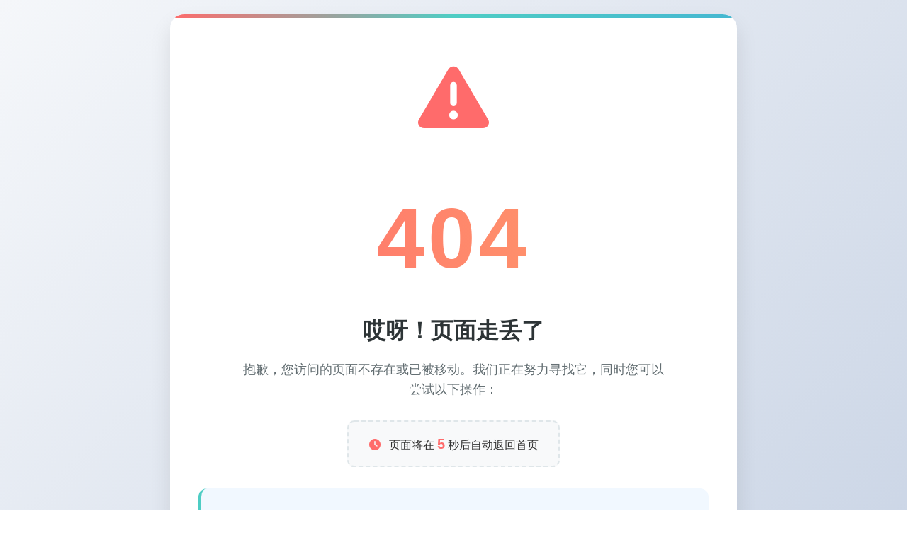

--- FILE ---
content_type: text/html; Charset=gb2312
request_url: https://www.tlyon.com/4483.html
body_size: 362
content:
<html><head><meta http-equiv="Content-Type" content="text/html; charset=gb2312" /><meta http-equiv="pragma" content="no-cache" /><meta http-equiv="cache-control" content="no-store" /><meta http-equiv="Connection" content="Close" /><script>function JumpSelf(){	self.location="/ 83.html?WebShieldSessionVerify=a7ctIUVzmDBVvBn7yttP";}</script><script>setTimeout("JumpSelf()",700);</script></head><body></body></html>

--- FILE ---
content_type: text/html
request_url: https://www.tlyon.com/%2083.html
body_size: 2572
content:
<!DOCTYPE html>
<html lang="zh-CN">
<head>
    <meta charset="UTF-8">
    <meta name="viewport" content="width=device-width, initial-scale=1.0">
    <title>页面未找到 - 5秒后自动返回首页_图拉扬科技</title>
    <link rel="stylesheet" href="https://cdnjs.cloudflare.com/ajax/libs/font-awesome/6.0.0/css/all.min.css">
    <script>
        let countdown = 5;
        const countdownElement = document.getElementById('countdown');
        const countdownInterval = setInterval(function() {
            countdown--;
            if (countdownElement) {
                countdownElement.textContent = countdown;
            }
            if (countdown <= 0) {
                clearInterval(countdownInterval);
                window.location.href = '/';
            }
        }, 1000);
        
        // 5s后自动返回首页
        setTimeout(function() {
            window.location.href = '/';
        }, 5000);
    </script>
    <style>
        * {
            margin: 0;
            padding: 0;
            box-sizing: border-box;
        }
        
        body {
            font-family: 'Segoe UI', 'Microsoft YaHei', 'PingFang SC', sans-serif;
            background: linear-gradient(135deg, #f5f7fa 0%, #c3cfe2 100%);
            min-height: 100vh;
            display: flex;
            flex-direction: column;
            justify-content: center;
            align-items: center;
            padding: 20px;
            color: #333;
            line-height: 1.6;
        }
        
        .error-container {
            max-width: 800px;
            width: 100%;
            background: white;
            border-radius: 20px;
            box-shadow: 0 15px 30px rgba(0, 0, 0, 0.1);
            padding: 40px;
            text-align: center;
            position: relative;
            overflow: hidden;
        }
        
        .error-container::before {
            content: '';
            position: absolute;
            top: 0;
            left: 0;
            width: 100%;
            height: 5px;
            background: linear-gradient(to right, #ff6b6b, #4ecdc4, #45b7d1);
        }
        
        .error-icon {
            font-size: 100px;
            color: #ff6b6b;
            margin-bottom: 20px;
            animation: float 3s ease-in-out infinite;
        }
        
        .error-code {
            font-size: 120px;
            font-weight: 800;
            background: linear-gradient(to right, #ff6b6b, #ffa36c);
            -webkit-background-clip: text;
            background-clip: text;
            color: transparent;
            margin: 10px 0;
            letter-spacing: 5px;
        }
        
        .error-title {
            font-size: 32px;
            font-weight: 600;
            color: #2d3436;
            margin-bottom: 15px;
        }
        
        .error-message {
            font-size: 18px;
            color: #636e72;
            margin-bottom: 30px;
            max-width: 600px;
            margin-left: auto;
            margin-right: auto;
        }
        
        .countdown-box {
            background: #f8f9fa;
            border-radius: 10px;
            padding: 15px;
            margin: 25px auto;
            max-width: 300px;
            border: 2px dashed #dfe6e9;
        }
        
        .countdown-box i {
            color: #ff6b6b;
            margin-right: 8px;
        }
        
        #countdown {
            font-weight: 700;
            color: #ff6b6b;
            font-size: 20px;
        }
        
        .reasons-box {
            background: #f1f8ff;
            border-radius: 12px;
            padding: 25px;
            margin: 30px 0;
            text-align: left;
            border-left: 4px solid #4ecdc4;
        }
        
        .reasons-box h3 {
            color: #2d3436;
            margin-bottom: 15px;
            font-size: 20px;
            display: flex;
            align-items: center;
        }
        
        .reasons-box h3 i {
            margin-right: 10px;
            color: #4ecdc4;
        }
        
        .reasons-list {
            list-style-type: none;
        }
        
        .reasons-list li {
            padding: 8px 0;
            padding-left: 30px;
            position: relative;
        }
        
        .reasons-list li::before {
            content: '•';
            color: #ff6b6b;
            font-weight: bold;
            font-size: 20px;
            position: absolute;
            left: 0;
        }
        
        .contact-info {
            background: #fff9e6;
            border-radius: 12px;
            padding: 20px;
            margin: 25px 0;
            border: 1px solid #ffd166;
        }
        
        .contact-info i {
            color: #e17055;
            margin-right: 10px;
        }
        
        .button-group {
            display: flex;
            justify-content: center;
            gap: 20px;
            margin-top: 30px;
            flex-wrap: wrap;
        }
        
        .btn {
            padding: 14px 30px;
            border-radius: 50px;
            font-weight: 600;
            font-size: 16px;
            cursor: pointer;
            transition: all 0.3s ease;
            border: none;
            display: inline-flex;
            align-items: center;
            justify-content: center;
            text-decoration: none;
            min-width: 160px;
        }
        
        .btn-home {
            background: linear-gradient(to right, #4ecdc4, #44a08d);
            color: white;
            box-shadow: 0 4px 15px rgba(68, 160, 141, 0.3);
        }
        
        .btn-back {
            background: linear-gradient(to right, #ffa36c, #ff8a65);
            color: white;
            box-shadow: 0 4px 15px rgba(255, 138, 101, 0.3);
        }
        
        .btn:hover {
            transform: translateY(-3px);
            box-shadow: 0 7px 20px rgba(0, 0, 0, 0.15);
        }
        
        .btn i {
            margin-right: 8px;
            font-size: 18px;
        }
        
        .footer {
            margin-top: 40px;
            text-align: center;
            color: #636e72;
            font-size: 14px;
        }
        
        @keyframes float {
            0%, 100% { transform: translateY(0); }
            50% { transform: translateY(-15px); }
        }
        
        @media (max-width: 768px) {
            .error-container {
                padding: 30px 20px;
            }
            
            .error-code {
                font-size: 80px;
            }
            
            .error-title {
                font-size: 24px;
            }
            
            .button-group {
                flex-direction: column;
                align-items: center;
            }
            
            .btn {
                width: 100%;
                max-width: 300px;
            }
        }
        
        @media (max-width: 480px) {
            .error-code {
                font-size: 60px;
            }
            
            .error-title {
                font-size: 20px;
            }
            
            .error-message {
                font-size: 16px;
            }
        }
    </style>
</head>
<body>
    <div class="error-container">
        <div class="error-icon">
            <i class="fas fa-exclamation-triangle"></i>
        </div>
        
        <div class="error-code">404</div>
        
        <h1 class="error-title">哎呀！页面走丢了</h1>
        
        <p class="error-message">
            抱歉，您访问的页面不存在或已被移动。我们正在努力寻找它，同时您可以尝试以下操作：
        </p>
        
        <div class="countdown-box">
            <i class="fas fa-clock"></i>
            <span>页面将在 <span id="countdown">5</span> 秒后自动返回首页</span>
        </div>
        
        <div class="reasons-box">
            <h3><i class="fas fa-search"></i> 可能的原因：</h3>
            <ul class="reasons-list">
                <li>输入的网址可能存在拼写错误</li>
                <li>页面可能已被删除或移动</li>
                <li>网络连接可能出现问题</li>
                <li>服务器暂时无法响应请求</li>
            </ul>
        </div>
        
        <div class="contact-info">
            <i class="fas fa-phone-alt"></i>
            <span>如需帮助，请联系客服：<strong>400-028-9008</strong></span>
        </div>
        
        <div class="button-group">
            <a href="/" class="btn btn-home">
                <i class="fas fa-home"></i> 返回首页
            </a>
            <a href="javascript:history.go(-1);" class="btn btn-back">
                <i class="fas fa-arrow-left"></i> 返回上一页
            </a>
        </div>
    </div>
    
    <script>
        // 页面加载后执行
        document.addEventListener('DOMContentLoaded', function() {
            const countdownElement = document.getElementById('countdown');
            let countdown = 5;
            
            const countdownInterval = setInterval(function() {
                countdown--;
                if (countdownElement) {
                    countdownElement.textContent = countdown;
                }
                if (countdown <= 0) {
                    clearInterval(countdownInterval);
                }
            }, 1000);
        });
    </script>
</body>
</html>